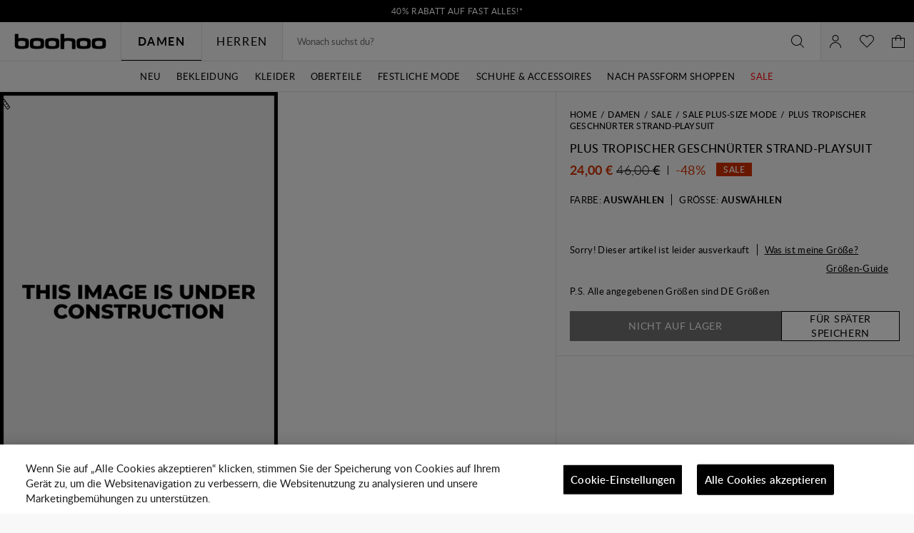

--- FILE ---
content_type: text/javascript; charset=utf-8
request_url: https://e.cquotient.com/recs/bbdt-boohoo-EU/viewed-recently?callback=CQuotient._callback2&_=1768471684942&_device=mac&userId=&cookieId=bcrJuHPeoR6893iEh9CxvOoBab&emailId=&anchors=id%3A%3A%7C%7Csku%3A%3A%7C%7Ctype%3A%3A%7C%7Calt_id%3A%3A&slotId=recently-viewed-pdp&slotConfigId=pdp-recently-viewed-einstein&slotConfigTemplate=slots%2Frecommendation%2FeinsteinRecentlyViewed.isml&ccver=1.03&realm=BBDT&siteId=boohoo-EU&instanceType=prd&v=v3.1.3&json=%7B%22userId%22%3A%22%22%2C%22cookieId%22%3A%22bcrJuHPeoR6893iEh9CxvOoBab%22%2C%22emailId%22%3A%22%22%2C%22anchors%22%3A%5B%7B%22id%22%3A%22%22%2C%22sku%22%3A%22%22%2C%22type%22%3A%22%22%2C%22alt_id%22%3A%22%22%7D%5D%2C%22slotId%22%3A%22recently-viewed-pdp%22%2C%22slotConfigId%22%3A%22pdp-recently-viewed-einstein%22%2C%22slotConfigTemplate%22%3A%22slots%2Frecommendation%2FeinsteinRecentlyViewed.isml%22%2C%22ccver%22%3A%221.03%22%2C%22realm%22%3A%22BBDT%22%2C%22siteId%22%3A%22boohoo-EU%22%2C%22instanceType%22%3A%22prd%22%2C%22v%22%3A%22v3.1.3%22%7D
body_size: 78
content:
/**/ typeof CQuotient._callback2 === 'function' && CQuotient._callback2({"viewed-recently":{"displayMessage":"viewed-recently","recs":[],"recoUUID":"24bfd5b2-04ee-49df-b7bc-ed26a0d59274"}});

--- FILE ---
content_type: text/javascript; charset=utf-8
request_url: https://e.cquotient.com/recs/bbdt-boohoo-EU/ML-Engine?callback=CQuotient._callback0&_=1768471684938&_device=mac&userId=&cookieId=bcrJuHPeoR6893iEh9CxvOoBab&emailId=&anchors=id%3A%3A%7C%7Csku%3A%3A%7C%7Ctype%3A%3A%7C%7Calt_id%3A%3A&slotId=category-recommendations-pdp&slotConfigId=Einstein_Recommendations_PDP&slotConfigTemplate=slots%2Frecommendation%2Fpredictiverecommendations.isml&ccver=1.03&realm=BBDT&siteId=boohoo-EU&instanceType=prd&v=v3.1.3&json=%7B%22userId%22%3A%22%22%2C%22cookieId%22%3A%22bcrJuHPeoR6893iEh9CxvOoBab%22%2C%22emailId%22%3A%22%22%2C%22anchors%22%3A%5B%7B%22id%22%3A%22%22%2C%22sku%22%3A%22%22%2C%22type%22%3A%22%22%2C%22alt_id%22%3A%22%22%7D%5D%2C%22slotId%22%3A%22category-recommendations-pdp%22%2C%22slotConfigId%22%3A%22Einstein_Recommendations_PDP%22%2C%22slotConfigTemplate%22%3A%22slots%2Frecommendation%2Fpredictiverecommendations.isml%22%2C%22ccver%22%3A%221.03%22%2C%22realm%22%3A%22BBDT%22%2C%22siteId%22%3A%22boohoo-EU%22%2C%22instanceType%22%3A%22prd%22%2C%22v%22%3A%22v3.1.3%22%7D
body_size: 66
content:
/**/ typeof CQuotient._callback0 === 'function' && CQuotient._callback0({"ML-Engine":{"displayMessage":"ML-Engine","recs":[],"recoUUID":"5321739e-bc01-4ee1-a434-236ad7131b41"}});

--- FILE ---
content_type: image/svg+xml
request_url: https://de.boohoo.com/on/demandware.static/-/Library-Sites-boohoo-content-global-web-sfra/default/dw19317dd2/images/footer/DE%20-%20P%20-%20Desktop.svg
body_size: 7543
content:
<svg xmlns="http://www.w3.org/2000/svg" xmlns:xlink="http://www.w3.org/1999/xlink" width="1366" height="44" viewBox="0 0 1366 44">
  <defs>
    <clipPath id="clip-DE_-_P_-_Desktop">
      <rect width="1366" height="44"/>
    </clipPath>
  </defs>
  <g id="DE_-_P_-_Desktop" data-name="DE - P - Desktop" clip-path="url(#clip-DE_-_P_-_Desktop)">
    <rect width="1366" height="44" fill="#f8f8f8"/>
    <g id="Group_3377" data-name="Group 3377" transform="translate(622.5)">
      <rect id="Rectangle_17602" data-name="Rectangle 17602" width="45" height="28.286" transform="translate(12.5 7.857)" fill="#006fcf"/>
      <g id="Group_3375" data-name="Group 3375">
        <g id="Group_3374" data-name="Group 3374">
          <path id="Path_5216" data-name="Path 5216" d="M15.984,20.984l.4-1h1.119l.405,1H33.624V19.949l.836,1.035H38.7v-.72a3.072,3.072,0,0,0,2.07.72h2.6l.4-1H44.9l.4,1h4.127V19.808l.746,1.176H53V14.472H50.165v1.151l-.746-1.151H46.584V16.51l-.893-2.038H40.876a3.191,3.191,0,0,0-2.186.746v-.746H23.576l-.514,1.466-.514-1.466H19.166V16.51l-.893-2.038H15.586l-1.408,3.266v3.24C14.178,20.984,15.984,20.984,15.984,20.984Z" fill="#fff"/>
          <path id="Path_5217" data-name="Path 5217" d="M30.545,22.984l-.746.977-.745-.977H22.143V29.5h6.885l.746-.977.777,1h4.128V28h.977a2.584,2.584,0,0,0,1.15-.257V29.5h2.745V28.461l.836,1.035v.025H54.2a2.86,2.86,0,0,0,1.408-.372V22.984Z" fill="#fff"/>
        </g>
        <path id="Path_5218" data-name="Path 5218" d="M55.147,24.912l.489-1.093H53.058a1.538,1.538,0,0,0-1.7,1.55,1.389,1.389,0,0,0,1.523,1.465h1.151a.4.4,0,0,1,.431.405.389.389,0,0,1-.431.4h-2.52v1.093h2.52a1.528,1.528,0,0,0,1.7-1.581,1.333,1.333,0,0,0-1.523-1.408H53.058a.4.4,0,0,1-.431-.4.389.389,0,0,1,.431-.405l2.089-.026Zm-7,.4a.389.389,0,0,1,.431-.405h2.1l.488-1.093H48.584a1.539,1.539,0,0,0-1.7,1.549,1.391,1.391,0,0,0,1.524,1.466h1.151a.4.4,0,0,1,.43.405.388.388,0,0,1-.43.405H47.073v1.093h2.52a1.528,1.528,0,0,0,1.7-1.582,1.334,1.334,0,0,0-1.524-1.408h-1.15c-.3-.025-.47-.2-.47-.43ZM42.5,28.692h3.985V27.6H43.736v-.835H46.4V25.7H43.736v-.8h2.745v-1.08H42.5v4.873Zm-.174,0-1.581-1.781a1.567,1.567,0,0,0-.405-3.1H37.591v4.873h1.234V26.956h.489l1.472,1.73h1.543v.006Zm-2.141-2.777h-1.35v-1h1.35a.514.514,0,0,1,.573.514c0,.258-.174.489-.573.489Zm-3.092-.456a1.571,1.571,0,0,0-1.7-1.64H32.647v4.873h1.234V27.111h1.466a1.628,1.628,0,0,0,1.742-1.652Zm-1.266,0a.533.533,0,0,1-.572.546H33.875V24.912h1.376a.533.533,0,0,1,.572.547Zm-3.3,3.233-1.98-2.468,1.954-2.411H31L29.851,25.3,28.7,23.813H27.151L29.1,26.256,27.151,28.7h1.523l1.151-1.524L30.976,28.7l1.543-.007Zm-9.457,0h3.986V27.6H24.3v-.835h2.661V25.7H24.3v-.8h2.745v-1.08H23.062v4.873Z" fill="#006fcf"/>
        <path id="Path_5219" data-name="Path 5219" d="M52.023,20.155V15.282H50.789v3.034l-1.955-3.034H47.253v4.873h1.234V17l2.012,3.15Zm-6.281,0H47.15l-2.1-4.873H43.447l-2.1,4.873h1.376l.4-1h2.212l.4,1Zm-.836-2.044h-1.35l.688-1.665.662,1.665ZM40.9,16.4h1.324V15.282H40.811a2.215,2.215,0,0,0-2.352,2.411v.058a2.167,2.167,0,0,0,2.269,2.41h.116l.488-1.092h-.405a1.172,1.172,0,0,1-1.234-1.325v-.051A1.152,1.152,0,0,1,40.9,16.4Zm-4.269,3.754h1.235V15.282H36.626v4.873Zm-.2,0-1.581-1.781a1.567,1.567,0,0,0-.4-3.105h-2.72v4.873h1.235V18.419h.488l1.466,1.723h1.511v.013ZM34.3,17.365h-1.35v-1H34.3a.513.513,0,0,1,.572.514c.007.251-.2.482-.572.482Zm-7.277,2.79h3.986V19.062H28.263v-.836h2.661v-1.06H28.263v-.8h2.745V15.276H27.022v4.879Zm-2.038,0h1.235V15.282H24.264l-1.093,3.124-1.092-3.124H20.1v4.873h1.234V16.549l1.292,3.606h1.093l1.267-3.606-.007,3.606Zm-6.422,0H19.97l-2.1-4.873h-1.6l-2.1,4.873h1.35l.4-1h2.211l.418,1Zm-.836-2.044H16.389l.688-1.665.649,1.665Z" fill="#006fcf"/>
      </g>
      <g id="Group_3376" data-name="Group 3376">
        <path id="Path_5220" data-name="Path 5220" d="M56.857,8.5v27H13.143V8.5H56.857m.643-.643h-45V36.143h45V7.857Z"/>
      </g>
    </g>
    <g id="Group_3329" data-name="Group 3329" transform="translate(571.5)">
      <g id="Group_3327" data-name="Group 3327">
        <rect id="Rectangle_17591" data-name="Rectangle 17591" width="44.357" height="27.643" transform="translate(12.821 8.179)" fill="#fff"/>
        <path id="Path_4722" data-name="Path 4722" d="M56.857,8.5v27H13.143V8.5H56.857m.643-.643h-45V36.143h45V7.857Z"/>
      </g>
      <g id="Group_3328" data-name="Group 3328">
        <rect id="Rectangle_17535" data-name="Rectangle 17535" width="8.37" height="13.654" transform="translate(30.815 15.173)" fill="#ff5f00"/>
        <path id="Path_3528" data-name="Path 3528" d="M31.683,22a8.657,8.657,0,0,1,3.33-6.827,8.68,8.68,0,1,0,0,13.648A8.577,8.577,0,0,1,31.683,22Z" fill="#eb001b"/>
        <path id="Path_3530" data-name="Path 3530" d="M49.046,22a8.675,8.675,0,0,1-14.04,6.827,8.7,8.7,0,0,0,1.473-12.182,8.41,8.41,0,0,0-1.473-1.472A8.673,8.673,0,0,1,49.046,22Z" fill="#f79e1b"/>
      </g>
    </g>
    <g id="Group_3314" data-name="Group 3314" transform="translate(520.5)">
      <g id="Group_3313" data-name="Group 3313">
        <rect id="Rectangle_17585" data-name="Rectangle 17585" width="44.357" height="27.643" transform="translate(12.821 8.179)" fill="#fff"/>
        <path id="Path_4693" data-name="Path 4693" d="M56.857,8.5v27H13.143V8.5H56.857m.643-.643h-45V36.143h45V7.857Z"/>
      </g>
      <path id="Path_4021" data-name="Path 4021" d="M30.391,16.729,25.807,27.664H22.818l-2.257-8.73a1.182,1.182,0,0,0-.668-.965,12.271,12.271,0,0,0-2.79-.932l.064-.321h4.815a1.3,1.3,0,0,1,1.3,1.112l1.189,6.338,2.944-7.45h2.97v.013Zm4.043,0-2.34,10.935H29.266l2.34-10.935ZM42.11,24.1c.006-2.887-3.986-3.047-3.966-4.34.006-.4.385-.81,1.195-.912a5.268,5.268,0,0,1,2.79.488l.5-2.321a7.469,7.469,0,0,0-2.649-.482c-2.8,0-4.77,1.492-4.783,3.62-.019,1.575,1.408,2.449,2.482,2.976,1.1.54,1.472.874,1.472,1.356-.007.733-.874,1.055-1.7,1.074a6,6,0,0,1-2.906-.688l-.521,2.4a8.771,8.771,0,0,0,3.15.585c2.977-.006,4.918-1.472,4.931-3.754Zm7.38,3.568h2.623L49.831,16.729H47.42a1.284,1.284,0,0,0-1.209.8L41.969,27.67h2.97l.585-1.633h3.632Zm-3.15-3.87,1.491-4.1.855,4.1Z" fill="#1a1f71"/>
    </g>
    <g id="Group_3324" data-name="Group 3324" transform="translate(724.5 0.01)">
      <g id="Group_3321" data-name="Group 3321">
        <rect id="Rectangle_17589" data-name="Rectangle 17589" width="44.357" height="27.643" transform="translate(12.821 8.169)" fill="#fff"/>
        <path id="Path_4705" data-name="Path 4705" d="M56.857,8.49v27H13.143v-27H56.857m.643-.643h-45V36.133h45V7.847Z"/>
      </g>
      <g id="Group_3322" data-name="Group 3322">
        <path id="Path_4706" data-name="Path 4706" d="M22.181,23.822H19.546a.42.42,0,0,0-.38.309l-1.054,6.75a.223.223,0,0,0,.174.257h1.285a.419.419,0,0,0,.38-.309L20.234,29a.367.367,0,0,1,.379-.309h.829a2.693,2.693,0,0,0,3-2.514A2.006,2.006,0,0,0,24.1,24.5,2.5,2.5,0,0,0,22.181,23.822Zm.283,2.494c-.141.939-.855.939-1.575.939H20.51l.283-1.768a.21.21,0,0,1,.225-.167h.167c.489,0,.913,0,1.151.257A.8.8,0,0,1,22.464,26.316Zm7.58-.051h-1.26a.238.238,0,0,0-.225.167l-.058.341-.084-.116a1.779,1.779,0,0,0-1.485-.521,2.893,2.893,0,0,0-2.809,2.546,2.461,2.461,0,0,0,.463,1.948,1.942,1.942,0,0,0,1.6.63,2.425,2.425,0,0,0,1.743-.714l-.058.341a.227.227,0,0,0,.167.257h1.176a.419.419,0,0,0,.38-.308l.687-4.32a.226.226,0,0,0-.167-.257A.5.5,0,0,1,30.044,26.265Zm-1.768,2.456a1.41,1.41,0,0,1-1.434,1.208,1.063,1.063,0,0,1-.855-.34,1.049,1.049,0,0,1-.2-.888,1.4,1.4,0,0,1,1.4-1.208.977.977,0,0,1,.83.341A.907.907,0,0,1,28.276,28.721Zm8.492-2.456h-1.26a.39.39,0,0,0-.309.167L33.457,29l-.746-2.488a.4.4,0,0,0-.34-.257h-1.26a.219.219,0,0,0-.225.225v.057l1.4,4.095L30.969,32.5a.223.223,0,0,0,.058.308.182.182,0,0,0,.116.026H32.4a.445.445,0,0,0,.308-.141L36.922,26.6a.223.223,0,0,0-.058-.308.469.469,0,0,0-.1-.026Z" fill="#253b80"/>
        <path id="Path_4707" data-name="Path 4707" d="M40.979,23.822H38.343a.417.417,0,0,0-.379.309l-1.055,6.75a.228.228,0,0,0,.167.257h1.37a.271.271,0,0,0,.257-.225l.308-1.922a.369.369,0,0,1,.38-.309h.829a2.694,2.694,0,0,0,3-2.513,2,2,0,0,0-.341-1.685A2.464,2.464,0,0,0,40.979,23.822Zm.282,2.494c-.141.939-.855.939-1.575.939h-.405l.283-1.768a.21.21,0,0,1,.225-.167h.167c.489,0,.913,0,1.151.257C41.294,25.744,41.319,25.969,41.261,26.316Zm7.593-.051h-1.26a.238.238,0,0,0-.225.167l-.058.341-.084-.116a1.779,1.779,0,0,0-1.485-.521,2.893,2.893,0,0,0-2.809,2.546A2.461,2.461,0,0,0,43.4,30.63a1.942,1.942,0,0,0,1.6.63,2.425,2.425,0,0,0,1.743-.714l-.058.341a.227.227,0,0,0,.167.257h1.176a.419.419,0,0,0,.38-.308l.687-4.32a.226.226,0,0,0-.167-.257A.591.591,0,0,1,48.854,26.265Zm-1.781,2.456a1.41,1.41,0,0,1-1.434,1.208A.98.98,0,0,1,44.585,28.7a1.4,1.4,0,0,1,1.4-1.208.976.976,0,0,1,.83.341A.907.907,0,0,1,47.073,28.721Zm3.266-4.693-1.08,6.866a.226.226,0,0,0,.167.257h1.1a.419.419,0,0,0,.38-.309l1.054-6.75a.227.227,0,0,0-.167-.257h-1.26A.193.193,0,0,0,50.339,24.028Z" fill="#179bd7"/>
      </g>
      <g id="Group_3323" data-name="Group 3323">
        <path id="Path_4708" data-name="Path 4708" d="M33.078,21.617l.2-1.176H30.892l1.344-8.756c0-.058.058-.084.115-.084h3.318a2.9,2.9,0,0,1,2.262.688,1.492,1.492,0,0,1,.38.688,2.536,2.536,0,0,1,0,.939v.263l.2.116a2.022,2.022,0,0,1,.379.283,1.268,1.268,0,0,1,.309.688,2.438,2.438,0,0,1-.058,1,3.932,3.932,0,0,1-.4,1.151,2.175,2.175,0,0,1-.662.713,3.185,3.185,0,0,1-.887.405,4.264,4.264,0,0,1-1.08.116h-.257a.786.786,0,0,0-.778.688v.084l-.309,2.089-.026.083c0,.026,0,.026-.025.058h-.032C34.679,21.617,33.078,21.617,33.078,21.617Z" fill="#253b80"/>
        <path id="Path_4709" data-name="Path 4709" d="M38.69,13.98c0,.058-.026.141-.026.2-.43,2.263-1.948,3.035-3.863,3.035H33.83a.469.469,0,0,0-.463.4l-.521,3.175-.141.913a.253.253,0,0,0,.2.283h1.768a.4.4,0,0,0,.4-.341l.026-.083.308-2.09.026-.115a.4.4,0,0,1,.4-.341H36.1a3.059,3.059,0,0,0,3.382-2.668,2.263,2.263,0,0,0-.341-2.006A.984.984,0,0,0,38.69,13.98Z" fill="#179bd7"/>
        <path id="Path_4710" data-name="Path 4710" d="M38.227,13.787A2.4,2.4,0,0,0,37.8,13.7a4.236,4.236,0,0,0-.855-.058h-2.6a.4.4,0,0,0-.405.34l-.546,3.523-.026.116a.466.466,0,0,1,.463-.405H34.8c1.922,0,3.439-.771,3.863-3.034,0-.058.026-.142.026-.2a1.294,1.294,0,0,0-.379-.141C38.285,13.813,38.259,13.813,38.227,13.787Z" fill="#222d65"/>
        <path id="Path_4711" data-name="Path 4711" d="M33.907,13.98a.4.4,0,0,1,.4-.341h2.61a6.819,6.819,0,0,1,.855.058,3.346,3.346,0,0,1,.521.116c.141.058.257.083.379.141a2.091,2.091,0,0,0-.463-1.922,3.287,3.287,0,0,0-2.545-.8H32.364a.47.47,0,0,0-.463.4l-1.4,8.82a.263.263,0,0,0,.225.308h2.121l.521-3.285C33.374,17.5,33.907,13.98,33.907,13.98Z" fill="#253b80"/>
      </g>
    </g>
    <g id="Group_3392" data-name="Group 3392" transform="translate(775.5)">
      <g id="Group_3335" data-name="Group 3335">
        <rect id="Rectangle_17594" data-name="Rectangle 17594" width="44.357" height="27.643" transform="translate(12.821 8.179)" fill="#ffb3c7"/>
        <path id="Path_4732" data-name="Path 4732" d="M56.857,8.5v27H13.143V8.5H56.857m.643-.643h-45V36.143h45V7.857Z"/>
      </g>
      <path id="Path_4733" data-name="Path 4733" d="M53.366,24.109a1.1,1.1,0,0,0-1.1,1.118h0a1.108,1.108,0,0,0,1.1,1.119h0a1.119,1.119,0,0,0,0-2.237Zm-3.645-.862a1.6,1.6,0,1,0-1.6,1.53,1.562,1.562,0,0,0,1.6-1.53Zm.007-2.983H51.5v5.953H49.728v-.379a3.1,3.1,0,0,1-1.749.546,3.144,3.144,0,0,1,0-6.287,3.028,3.028,0,0,1,1.749.547Zm-14.143.778v-.778H33.779v5.953h1.812V23.434c0-.939,1.01-1.44,1.7-1.44h.019v-1.73A2.227,2.227,0,0,0,35.585,21.042Zm-4.506,2.2a1.6,1.6,0,1,0-1.6,1.53,1.563,1.563,0,0,0,1.6-1.53Zm.006-2.983h1.768v5.953H31.085v-.379a3.094,3.094,0,0,1-1.749.546,3.144,3.144,0,0,1,0-6.287,3.028,3.028,0,0,1,1.749.547Zm10.633-.154a2.129,2.129,0,0,0-1.819.829v-.668H38.137v5.953h1.781V23.093a1.25,1.25,0,0,1,1.324-1.35c.778,0,1.222.469,1.222,1.337v3.144h1.761V22.437a2.327,2.327,0,0,0-2.507-2.327ZM23.647,26.224H25.5V17.616H23.647Zm-8.126,0h1.961V17.609H15.521Zm6.853-8.608A6.862,6.862,0,0,1,20.369,22.5l2.706,3.723H20.658L17.72,22.18l.759-.572a4.975,4.975,0,0,0,1.98-3.992Z" fill="#0a0b09"/>
    </g>
    <g id="Group_3316" data-name="Group 3316" transform="translate(673.5)">
      <g id="Group_3315" data-name="Group 3315">
        <rect id="Rectangle_17586" data-name="Rectangle 17586" width="44.357" height="27.643" transform="translate(12.821 8.179)" fill="#fff"/>
        <path id="Path_4694" data-name="Path 4694" d="M56.857,8.5v27H13.143V8.5H56.857m.643-.643h-45V36.143h45V7.857Z"/>
      </g>
      <g id="layer1">
        <path id="path66" d="M28.416,16.009a3.6,3.6,0,0,0-1.536.34,5.073,5.073,0,0,0-1.826,1.595A7.208,7.208,0,0,0,24.2,19.57a2.978,2.978,0,0,0,0,2.706,2.046,2.046,0,0,0,1.794.772h0c1.883,0,3.278-1.228,4.159-3.677a3.106,3.106,0,0,0-.026-2.649,1.941,1.941,0,0,0-1.71-.713Zm11.34,0a3.6,3.6,0,0,0-1.536.34,5.072,5.072,0,0,0-1.826,1.595,7.208,7.208,0,0,0-.855,1.626,2.886,2.886,0,0,0,.026,2.706,2.045,2.045,0,0,0,1.793.772h0c1.884,0,3.279-1.228,4.16-3.677a3.106,3.106,0,0,0-.026-2.649A1.986,1.986,0,0,0,39.756,16.009Zm-17.376.115a3.693,3.693,0,0,0-1.768.283,2.974,2.974,0,0,0-1.369,1.909,1.744,1.744,0,0,0-.116.63,1.174,1.174,0,0,0,.083.457,1.194,1.194,0,0,0,.373.424,2.164,2.164,0,0,0,.572.283,1.8,1.8,0,0,1,.258.084c.141.025.282.083.4.115a.436.436,0,0,1,.174.084.3.3,0,0,1,.141.141.276.276,0,0,1,.026.142.4.4,0,0,1-.026.173.461.461,0,0,1-.283.315,1.967,1.967,0,0,1-.681.084H16.118l-.63,1.768h4.333a4.519,4.519,0,0,0,1.852-.315,2.885,2.885,0,0,0,1.684-2.135,1.31,1.31,0,0,0-.116-1.112,1.558,1.558,0,0,0-.971-.63s-.115-.025-.225-.058a2.433,2.433,0,0,0-.34-.083.381.381,0,0,1-.257-.2.377.377,0,0,1-.026-.315.407.407,0,0,1,.225-.258.955.955,0,0,1,.424-.083h2.507c.026-.026.026-.058.058-.084a5.489,5.489,0,0,1,1.627-1.536H22.386v-.084Zm11.308,0a2.357,2.357,0,0,0-2.334,1.627l-1.909,5.213h2.083l.97-2.68H34.35l.514-1.428H33.038l.283-.829a.431.431,0,0,1,.424-.257h2.167c.026-.026.026-.058.058-.084a5.737,5.737,0,0,1,1.71-1.536H33.688Zm9.662,0-2.482,6.84h2.109l.881-2.391c.057.083.572,2.423.572,2.423h2.224A18.458,18.458,0,0,0,45.94,20.6a3.64,3.64,0,0,0-.257-.54,3.1,3.1,0,0,0,1.91-1.736,1.651,1.651,0,0,0-.026-1.51,2.2,2.2,0,0,0-1.935-.682l-2.282-.013Zm4.333,0a1.329,1.329,0,0,1,.34.373,1.689,1.689,0,0,1,.283,1.254H49.56l-1.91,5.213h1.91l1.909-5.213h2.449l.6-1.627Zm-2.964,1.421h.341c.63,0,.88.2.655.771a1.221,1.221,0,0,1-1.253.881h-.373l.63-1.652Zm-16.785.032h0c.656,0,.8.373.225,1.935h0c-.6,1.594-1.029,2.025-1.652,2.025h0c-.63,0-.855-.4-.257-1.993.43-1.195,1-1.967,1.684-1.967Zm11.34,0h0c.656,0,.8.373.225,1.935-.6,1.594-1.029,2.025-1.652,2.025h0c-.63,0-.855-.4-.257-1.993.43-1.195,1-1.967,1.684-1.967Z" fill="#ee7f00"/>
        <path id="path98" d="M17.59,23.671a.522.522,0,0,0-.315.084,1.006,1.006,0,0,0-.173.257.273.273,0,0,0-.026.257c.026.058.116.058.257.058a.527.527,0,0,0,.315-.083.988.988,0,0,0,.174-.258.273.273,0,0,0,.026-.257A.454.454,0,0,0,17.59,23.671Zm1.138,0a.522.522,0,0,0-.315.084.981.981,0,0,0-.173.257.273.273,0,0,0-.026.257c.026.058.116.058.257.058a.527.527,0,0,0,.315-.083.988.988,0,0,0,.174-.258.269.269,0,0,0,.025-.257A.429.429,0,0,0,18.728,23.671Zm21.427.913a2.234,2.234,0,0,0-.457.058,2.37,2.37,0,0,0-.424.174.891.891,0,0,0-.341.315,1.1,1.1,0,0,0-.257.424.619.619,0,0,0-.058.373.524.524,0,0,0,.058.257.368.368,0,0,0,.174.2.767.767,0,0,0,.2.142c.084.025.141.083.225.115a.967.967,0,0,1,.2.116.558.558,0,0,1,.116.142.236.236,0,0,1,0,.2.536.536,0,0,1-.116.173c-.058.058-.083.116-.141.142a1.462,1.462,0,0,1-.2.083.67.67,0,0,1-.225.026.95.95,0,0,1-.315-.058,1.665,1.665,0,0,1-.225-.083.551.551,0,0,1-.142-.084c-.026-.026-.058-.058-.083-.058s-.026,0-.058.026c-.026,0-.026.026-.058.058s-.026.058-.058.083-.026.084-.058.142a.79.79,0,0,0-.058.2v.084c0,.025.026.058.084.083A.425.425,0,0,0,38.11,28a.577.577,0,0,0,.225.058,1.215,1.215,0,0,0,.315.025,2.82,2.82,0,0,0,.515-.057,3.454,3.454,0,0,0,.482-.2,1.508,1.508,0,0,0,.4-.34,2.153,2.153,0,0,0,.283-.457.546.546,0,0,0,.058-.341.527.527,0,0,0-.058-.257.365.365,0,0,0-.173-.2.578.578,0,0,0-.225-.141c-.084-.026-.142-.084-.225-.116a.977.977,0,0,1-.2-.116.571.571,0,0,1-.115-.141.239.239,0,0,1,0-.2c.025-.057.058-.083.083-.141s.084-.084.116-.116c.058-.025.116-.058.174-.083a.523.523,0,0,1,.2-.026.868.868,0,0,1,.257.026.55.55,0,0,1,.174.083.456.456,0,0,1,.115.084.108.108,0,0,0,.084.026c.026,0,.026,0,.058-.026.025,0,.025-.026.058-.058a.133.133,0,0,1,.057-.084c.026-.025.026-.083.058-.141a.182.182,0,0,0,.026-.116c0-.025.026-.058.026-.083V24.8a.1.1,0,0,0-.026-.058c0-.026-.026-.026-.084-.058a.32.32,0,0,0-.173-.058,1.8,1.8,0,0,1-.2-.058,1.315,1.315,0,0,1-.238.013Zm10.915,0a2.293,2.293,0,0,0-.771.116,2.5,2.5,0,0,0-.681.341,2.651,2.651,0,0,0-.573.572,3.606,3.606,0,0,0-.4.739,2.478,2.478,0,0,0-.142.714,1.1,1.1,0,0,0,.142.54.853.853,0,0,0,.424.34,1.734,1.734,0,0,0,.682.116h.282c.084,0,.2-.026.283-.026.084-.025.2-.025.283-.057a1.049,1.049,0,0,1,.225-.058.551.551,0,0,0,.142-.084.574.574,0,0,0,.083-.141l.482-1.337c0-.026.026-.058.026-.084v-.058c0-.026-.026-.026-.026-.058-.025,0-.025-.025-.058-.025H50.338c-.026,0-.026,0-.058.025-.026,0-.026.026-.058.058s-.026.058-.058.084-.026.083-.058.115a1.557,1.557,0,0,0-.058.2.063.063,0,0,0,.058.058h.656l-.283.8a1.665,1.665,0,0,0-.225.083.769.769,0,0,1-.225.026.814.814,0,0,1-.4-.084.517.517,0,0,1-.257-.225.693.693,0,0,1-.083-.372,1.216,1.216,0,0,1,.115-.515,1.527,1.527,0,0,1,.258-.482,2.47,2.47,0,0,1,.34-.373,1.392,1.392,0,0,1,.425-.225,1.306,1.306,0,0,1,.482-.083,1.486,1.486,0,0,1,.4.058.492.492,0,0,1,.257.115.55.55,0,0,1,.174.116c.026.026.058.058.084.058h.057c.026,0,.026-.026.058-.058s.026-.058.058-.084.026-.083.058-.141a.8.8,0,0,0,.058-.2V24.97l-.084-.084a1.7,1.7,0,0,0-.2-.083c-.084-.026-.174-.058-.283-.084A.714.714,0,0,0,51.07,24.584Zm-21.458.032h-.2c-.058,0-.084.026-.116.026-.026.026-.058.058-.058.084a1.113,1.113,0,0,0-.026.141L28.9,27.831v.115a.062.062,0,0,0,.058.058c.032,0,.084.026.142.026h.45c.051,0,.115,0,.141-.026a.131.131,0,0,0,.084-.058l.083-.083L31.168,25.7h0l-.225,2.167v.116a.061.061,0,0,0,.057.057c.033,0,.084.026.142.026h.45c.051,0,.116,0,.141-.026a.216.216,0,0,0,.116-.057.361.361,0,0,0,.084-.116L33.784,24.9a.543.543,0,0,1,.084-.141.056.056,0,0,0,0-.084c0-.025-.026-.025-.084-.025h-.373a.161.161,0,0,0-.116.025.062.062,0,0,0-.057.058c-.026.026-.026.058-.058.084l-1.537,2.59h0l.315-2.59v-.084c0-.026-.025-.026-.025-.058a.67.67,0,0,0-.116-.025h-.4c-.058,0-.083,0-.115.025a.135.135,0,0,0-.084.058c-.026.026-.026.058-.058.084l-1.568,2.59h0l.34-2.59v-.084c0-.026,0-.026-.025-.026a.67.67,0,0,0-.116-.025c-.032-.065-.09-.065-.18-.065Zm8.183,0h-.173c-.058,0-.084,0-.116.026a.119.119,0,0,0-.058.026c-.025,0-.025.026-.025.058l-1.17,3.22V28a.09.09,0,0,0,.057.026c.033,0,.058.026.084.026h.347c.058,0,.084,0,.116-.026A.119.119,0,0,0,36.915,28c.025,0,.025-.025.025-.058l1.17-3.22v-.058a.09.09,0,0,0-.057-.026c-.033,0-.058-.026-.084-.026Zm-21,0H16.62c-.058,0-.084,0-.116.026a.119.119,0,0,0-.058.026c-.026,0-.026.026-.026.058l-.739,2.083a1.6,1.6,0,0,0-.116.572.806.806,0,0,0,.116.4.756.756,0,0,0,.341.257,1.509,1.509,0,0,0,.54.084,2.255,2.255,0,0,0,.63-.084,1.791,1.791,0,0,0,.54-.257,1.476,1.476,0,0,0,.424-.424,1.77,1.77,0,0,0,.283-.572l.739-2.051v-.058l-.025-.025c-.026,0-.058-.026-.084-.026h-.347c-.058,0-.084,0-.116.026a.121.121,0,0,0-.058.025c-.025,0-.025.026-.025.058l-.74,2.051a1.069,1.069,0,0,1-.173.315.86.86,0,0,1-.225.225.826.826,0,0,1-.283.141,1.092,1.092,0,0,1-.315.058.741.741,0,0,1-.283-.058.3.3,0,0,1-.174-.141.623.623,0,0,1-.057-.257.843.843,0,0,1,.083-.341l.739-1.993v-.058a.091.091,0,0,0-.057-.025c-.026,0-.058-.026-.084-.026a1.143,1.143,0,0,0-.161-.007Zm25.47,0H42.09c-.058,0-.084,0-.116.026a.119.119,0,0,0-.058.026c-.026,0-.026.026-.026.058l-.739,2.083a1.6,1.6,0,0,0-.116.572.806.806,0,0,0,.116.4.756.756,0,0,0,.341.257,1.509,1.509,0,0,0,.54.084,2.255,2.255,0,0,0,.63-.084,1.791,1.791,0,0,0,.54-.257,1.476,1.476,0,0,0,.424-.424,1.77,1.77,0,0,0,.283-.572l.739-2.051v-.058l-.025-.025c-.026,0-.058-.026-.084-.026h-.347c-.058,0-.084,0-.116.026a.121.121,0,0,0-.058.025c-.025,0-.025.026-.025.058l-.74,2.051a1.069,1.069,0,0,1-.173.315.86.86,0,0,1-.225.225.826.826,0,0,1-.283.141,1.092,1.092,0,0,1-.315.058.741.741,0,0,1-.283-.058.3.3,0,0,1-.174-.141.528.528,0,0,1-.057-.257.843.843,0,0,1,.083-.341l.739-1.993v-.058a.091.091,0,0,0-.057-.025c-.033,0-.058-.026-.084-.026a.927.927,0,0,0-.161-.007Zm5.9,0h-.174a.2.2,0,0,0-.116.026.119.119,0,0,0-.057.026c-.026,0-.026.026-.026.058L47.22,26.32c-.058.116-.084.257-.142.373a2.9,2.9,0,0,0-.115.373h0a.531.531,0,0,0-.026-.2c0-.057-.026-.141-.026-.225s-.026-.141-.026-.225-.025-.141-.025-.225l-.2-1.253c0-.058-.025-.116-.025-.174-.026-.058-.026-.083-.058-.115a.155.155,0,0,0-.116-.058,1,1,0,0,0-.173-.026h-.373a.476.476,0,0,0-.2.058.349.349,0,0,0-.141.2l-1.112,3.047v.058l.026.026c.025,0,.057.026.083.026h.315A.2.2,0,0,0,45,27.953a.119.119,0,0,0,.058-.026.1.1,0,0,0,.025-.058l.656-1.768c.058-.141.084-.257.142-.4.025-.116.083-.257.115-.373h0a1.29,1.29,0,0,0,.026.315c0,.116.026.2.026.315l.257,1.594c0,.084.026.174.026.225a1.2,1.2,0,0,0,.057.142c.026.025.058.058.084.058a1.232,1.232,0,0,0,.141.025H46.9a.255.255,0,0,0,.116-.025c.026,0,.058-.026.116-.058l.083-.084a.155.155,0,0,0,.058-.116l1.112-3.047v-.058l-.019-.032c-.026,0-.058-.025-.084-.025,0,.083-.032.057-.115.057Zm-24.506.026a.374.374,0,0,0-.174.058c-.057.026-.083.084-.115.174l-1.08,2.963q-.039.126,0,.174a.156.156,0,0,0,.115.058h1.71c.026,0,.026,0,.058-.026.026,0,.026-.026.058-.058s.026-.058.058-.084.026-.083.058-.115a.182.182,0,0,0,.026-.116v-.084c0-.025,0-.025-.026-.057H23.093l.341-.971H24.52c.026,0,.026-.026.058-.058s.026-.058.058-.084.026-.083.058-.115a.234.234,0,0,0,.026-.116V26.1c0-.025,0-.025-.026-.057l-.026-.026H23.64l.315-.829h1.228c.025,0,.025,0,.057-.026.026,0,.026-.026.058-.058s.026-.058.058-.084.026-.083.058-.115a.276.276,0,0,0,.026-.142v-.083c0-.026,0-.026-.026-.058h-.026l-1.729.019Zm2.848,0a.374.374,0,0,0-.174.058c-.058.026-.083.084-.115.174L25.1,27.953v.058a.1.1,0,0,0,.058.025c.026,0,.058.026.084.026h.347c.058,0,.084,0,.116-.026a.127.127,0,0,0,.058-.025c.025,0,.025-.026.025-.058l.482-1.279h.232a.312.312,0,0,1,.173.025.226.226,0,0,1,.116.116.459.459,0,0,1,.058.174c0,.057.026.141.026.225l.025.771v.058a.025.025,0,0,0,.026.026c.026,0,.058.025.084.025h.373c.057,0,.083,0,.115-.025a.119.119,0,0,0,.058-.026.094.094,0,0,0,.026-.058V27.76l-.058-.681a.664.664,0,0,0-.026-.225.363.363,0,0,0-.058-.174.423.423,0,0,0-.083-.116.361.361,0,0,0-.116-.083,1.544,1.544,0,0,0,.341-.142,1.012,1.012,0,0,0,.283-.2,1.912,1.912,0,0,0,.225-.257.946.946,0,0,0,.141-.315.613.613,0,0,0,.058-.373.344.344,0,0,0-.084-.257.419.419,0,0,0-.2-.174.991.991,0,0,0-.341-.115H27.3l-.8-.007Zm8.293,0a.374.374,0,0,0-.174.058c-.058.026-.083.084-.116.174l-1.08,2.963q-.038.126,0,.174a.158.158,0,0,0,.116.058h1.71c.026,0,.026,0,.058-.026.026,0,.026-.026.058-.058s.026-.058.058-.084.025-.083.058-.115h0a.242.242,0,0,0,.025-.116v-.084c0-.025,0-.025-.025-.057H34.234l.341-.971h1.086c.032,0,.026-.026.058-.058s.026-.058.058-.084.026-.083.058-.115a.242.242,0,0,0,.025-.116V26.1c0-.025,0-.025-.025-.057l-.026-.026H34.78l.315-.829h1.228c.026,0,.026,0,.058-.026.026,0,.026-.026.058-.058s.026-.058.058-.084.026-.083.058-.115a.286.286,0,0,0,.025-.142v-.083c0-.026,0-.026-.025-.058h-.026l-1.729.019Zm-14.387,0a.374.374,0,0,0-.174.058c-.058.026-.084.084-.116.174l-1.08,2.963q-.037.126,0,.174a.158.158,0,0,0,.116.058h.913a1.685,1.685,0,0,0,.373-.026,1.321,1.321,0,0,0,.34-.084c.116-.058.225-.083.315-.141a1.018,1.018,0,0,0,.283-.2,1.572,1.572,0,0,0,.225-.258,2.284,2.284,0,0,0,.174-.34,1.635,1.635,0,0,0,.058-.315.742.742,0,0,0-.058-.257c-.026-.084-.084-.116-.142-.174a.313.313,0,0,0-.225-.084.487.487,0,0,0,.225-.115.576.576,0,0,0,.2-.174,1.412,1.412,0,0,0,.173-.2.946.946,0,0,0,.116-.225.637.637,0,0,0,.058-.373.3.3,0,0,0-.142-.257,1.5,1.5,0,0,0-.315-.174,2.833,2.833,0,0,0-.514-.058C21.235,24.642,20.413,24.642,20.413,24.642Zm.257.514h.34a.7.7,0,0,1,.258.026c.057.026.083.058.141.084a.217.217,0,0,1,.058.141.406.406,0,0,1-.026.174c-.026.058-.058.115-.083.173a.306.306,0,0,1-.142.142c-.058.025-.116.083-.173.083a.7.7,0,0,1-.258.026h-.4C20.355,26.037,20.67,25.156,20.67,25.156Zm6.126,0h.489c.058,0,.083,0,.115.026a.237.237,0,0,1,.2.174.563.563,0,0,1-.026.283.447.447,0,0,1-.116.2.651.651,0,0,1-.173.141.317.317,0,0,1-.225.084.868.868,0,0,1-.257.026h-.341Zm-6.615,1.4h.4a.854.854,0,0,1,.283.026c.057.026.115.058.173.084a.217.217,0,0,1,.058.141.523.523,0,0,1-.026.2.443.443,0,0,1-.115.2.674.674,0,0,1-.174.141c-.058.026-.141.058-.2.084a.9.9,0,0,1-.257.025h-.515A9.386,9.386,0,0,0,20.181,26.551Z" fill="#383a41"/>
      </g>
    </g>
  </g>
</svg>
